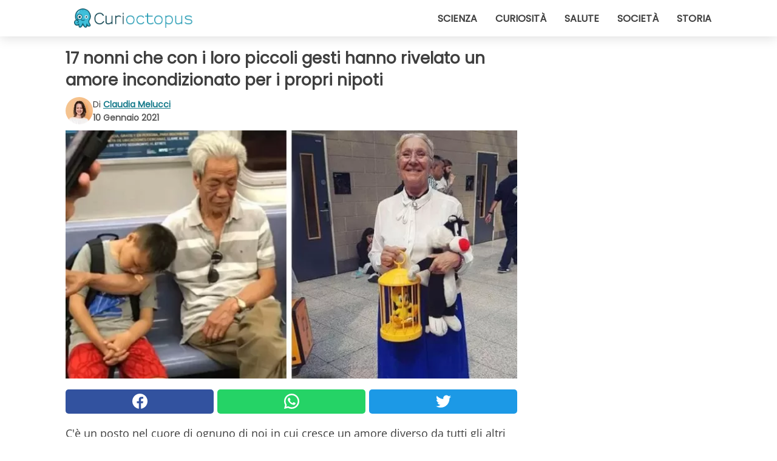

--- FILE ---
content_type: text/html; charset=utf-8
request_url: https://www.curioctopus.it/read/30938/17-nonni-che-con-i-loro-piccoli-gesti-hanno-rivelato-un-amore-incondizionato-per-i-propri-nipoti
body_size: 11419
content:
<!DOCTYPE html>
<html lang="it">
<head>
<meta http-equiv="Content-Type" content="text/html; charset=utf-8" />
<meta name="viewport" content="width=device-width, initial-scale=1.0">
<meta name="title" content="17 nonni che con i loro piccoli gesti hanno rivelato un amore incondizionato per i propri nipoti" />
<meta name="description" content="C'&egrave; un posto nel cuore di ognuno di noi in cui cresce un amore diverso da tutti gli altri che possiamo provare: &egrave; quello per i propri nonni, quelle persone che ci viziano, dandocela fin&#8230;" />
<meta property="og:description" content="C'&egrave; un posto nel cuore di ognuno di noi in cui cresce un amore diverso da tutti gli altri che possiamo provare: &egrave; quello per i propri nonni, quelle persone che ci viziano, dandocela fin&#8230;" />
<meta property="og:image" content="https://img.wtvideo.com/images/original/30938.jpg" />
<meta property="og:image:width" content="728" />
<meta property="og:image:height" content="400" />
<meta property="og:image:type" content="image/jpeg" />
<meta property="og:image:alt" content="17 nonni che con i loro piccoli gesti hanno rivelato un amore incondizionato per i propri nipoti" />
<meta name="twitter:card" content="summary_large_image" />
<meta name="twitter:title" content="17 nonni che con i loro piccoli gesti hanno rivelato un amore incondizionato per i propri nipoti" />
<meta name="twitter:description" content="C'&egrave; un posto nel cuore di ognuno di noi in cui cresce un amore diverso da tutti gli altri che possiamo provare: &egrave; quello per i propri nonni, quelle persone che ci viziano, dandocela fin&#8230;" />
<meta name="twitter:image" content="https://img.wtvideo.com/images/original/30938.jpg" />
<meta name="twitter:image:alt" content="17 nonni che con i loro piccoli gesti hanno rivelato un amore incondizionato per i propri nipoti" />
<meta property="og:type" content="article" />
<meta property="og:title" content="17 nonni che con i loro piccoli gesti hanno rivelato un amore incondizionato per i propri nipoti" />
<meta property="og:url" content="https://www.curioctopus.it/read/30938/17-nonni-che-con-i-loro-piccoli-gesti-hanno-rivelato-un-amore-incondizionato-per-i-propri-nipoti" />
<meta property="article:published_time" content="2021-01-10T11:00:00+00:00" />
<meta property="article:modified_time" content="2021-01-10T11:00:00+00:00" />
<meta property="article:publisher" content="https://www.facebook.com/pages/Curioctopusit/376570432542644" />
<meta property="article:author" content="Claudia Melucci" />
<link rel="canonical" href="https://www.curioctopus.it/read/30938/17-nonni-che-con-i-loro-piccoli-gesti-hanno-rivelato-un-amore-incondizionato-per-i-propri-nipoti" />
<link rel="alternate" hreflang="it" href="https://www.curioctopus.it/read/30938/17-nonni-che-con-i-loro-piccoli-gesti-hanno-rivelato-un-amore-incondizionato-per-i-propri-nipoti" />
<link rel="alternate" hreflang="nl" href="https://www.curioctopus.nl/read/30938/17-grootouders-die-met-hun-kleine-gebaren-een-onvoorwaardelijke-liefde-voor-hun-kleinkinderen-hebben-getoond" />
<link rel="alternate" hreflang="fr" href="https://www.curioctopus.fr/read/30938/17-grands-parents-qui-par-leurs-petits-gestes-ont-revele-un-amour-inconditionnel-pour-leurs-petits-enfants" />
<link rel="alternate" hreflang="de" href="https://www.curioctopus.de/read/30938/17-grosseltern-die-mit-ihren-kleinen-gesten-eine-bedingungslose-liebe-zu-ihren-enkelkindern-offenbart-haben" />
<link rel="alternate" hreflang="sv" href="https://www.curioctopus.se/read/30938/17-morforaldrar-som-med-sina-sma-gester-har-avslojat-en-ovillkorlig-karlek-till-sina-barnbarn" />
<title>17 nonni che con i loro piccoli gesti hanno rivelato un amore incondizionato per i propri nipoti - Curioctopus.it</title>
<meta name="theme-color" content="#14798a">
<link rel="preload" as="font" href="https://cdn1.wtvideo.com/fonts/Poppins-latin.ttf" crossorigin>
<link rel="preload" as="font" href="https://cdn1.wtvideo.com/fonts/OpenSans-latin.ttf" crossorigin>
<link rel="preload" href="https://cdn1.wtvideo.com/css/main_new.min.css?v=2.7.3" as="style">
<link rel="stylesheet" href="https://cdn1.wtvideo.com/css/main_new.min.css?v=2.7.3">
<link rel="image_src" href="https://img.wtvideo.com/images/logo_9-s.png" />
<link rel="alternate" type="application/rss+xml" title="Curioctopus RSS Feed" href="https://www.curioctopus.it/feed/" />
<link rel="icon" href="https://img.wtvideo.com/images/favicon_cu.ico" />
<meta property="og:site_name" content="Curioctopus.it" />
<meta property="og:locale" content="it" />
<meta name="robots" content="max-image-preview:large">
<link rel="preconnect" href="https://cmp.inmobi.com" crossorigin />
<script type="delay" async=true>
(function() {
var host = window.location.hostname;
var element = document.createElement('script');
var firstScript = document.getElementsByTagName('script')[0];
var url = 'https://cmp.inmobi.com'
.concat('/choice/', 'X6HC_NQYG1mgp', '/', host, '/choice.js?tag_version=V3');
var uspTries = 0;
var uspTriesLimit = 3;
element.async = true;
element.type = 'text/javascript';
element.src = url;
firstScript.parentNode.insertBefore(element, firstScript);
function makeStub() {
var TCF_LOCATOR_NAME = '__tcfapiLocator';
var queue = [];
var win = window;
var cmpFrame;
function addFrame() {
var doc = win.document;
var otherCMP = !!(win.frames[TCF_LOCATOR_NAME]);
if (!otherCMP) {
if (doc.body) {
var iframe = doc.createElement('iframe');
iframe.style.cssText = 'display:none';
iframe.name = TCF_LOCATOR_NAME;
doc.body.appendChild(iframe);
} else {
setTimeout(addFrame, 5);
}
}
return !otherCMP;
}
function tcfAPIHandler() {
var gdprApplies;
var args = arguments;
if (!args.length) {
return queue;
} else if (args[0] === 'setGdprApplies') {
if (
args.length > 3 &&
args[2] === 2 &&
typeof args[3] === 'boolean'
) {
gdprApplies = args[3];
if (typeof args[2] === 'function') {
args[2]('set', true);
}
}
} else if (args[0] === 'ping') {
var retr = {
gdprApplies: gdprApplies,
cmpLoaded: false,
cmpStatus: 'stub'
};
if (typeof args[2] === 'function') {
args[2](retr);
}
} else {
if(args[0] === 'init' && typeof args[3] === 'object') {
args[3] = Object.assign(args[3], { tag_version: 'V3' });
}
queue.push(args);
}
}
function postMessageEventHandler(event) {
var msgIsString = typeof event.data === 'string';
var json = {};
try {
if (msgIsString) {
json = JSON.parse(event.data);
} else {
json = event.data;
}
} catch (ignore) {}
var payload = json.__tcfapiCall;
if (payload) {
window.__tcfapi(
payload.command,
payload.version,
function(retValue, success) {
var returnMsg = {
__tcfapiReturn: {
returnValue: retValue,
success: success,
callId: payload.callId
}
};
if (msgIsString) {
returnMsg = JSON.stringify(returnMsg);
}
if (event && event.source && event.source.postMessage) {
event.source.postMessage(returnMsg, '*');
}
},
payload.parameter
);
}
}
while (win) {
try {
if (win.frames[TCF_LOCATOR_NAME]) {
cmpFrame = win;
break;
}
} catch (ignore) {}
if (win === window.top) {
break;
}
win = win.parent;
}
if (!cmpFrame) {
addFrame();
win.__tcfapi = tcfAPIHandler;
win.addEventListener('message', postMessageEventHandler, false);
}
};
makeStub();
var uspStubFunction = function() {
var arg = arguments;
if (typeof window.__uspapi !== uspStubFunction) {
setTimeout(function() {
if (typeof window.__uspapi !== 'undefined') {
window.__uspapi.apply(window.__uspapi, arg);
}
}, 500);
}
};
var checkIfUspIsReady = function() {
uspTries++;
if (window.__uspapi === uspStubFunction && uspTries < uspTriesLimit) {
console.warn('USP is not accessible');
} else {
clearInterval(uspInterval);
}
};
if (typeof window.__uspapi === 'undefined') {
window.__uspapi = uspStubFunction;
var uspInterval = setInterval(checkIfUspIsReady, 6000);
}
})();
</script>
<script async delay="https://www.googletagmanager.com/gtag/js?id=G-H6EJZ6MHBQ"></script>
<script type="delay">
window.dataLayer = window.dataLayer || [];
function gtag(){dataLayer.push(arguments);}
gtag('js', new Date());
gtag('config', 'G-H6EJZ6MHBQ');
gtag('event', 'Web page view', {
'event_category': 'Page View',
'event_label': window.location.pathname,
'event_value': 1
});
</script>
<script delay="https://cdn.onesignal.com/sdks/OneSignalSDK.js" defer></script>
<script type="delay">
window.OneSignal = window.OneSignal || [];
OneSignal.push(function() {
OneSignal.init({
appId: "eefba8fe-195b-4acf-a89e-b29b11bb7818",
});
});
</script>
<script type="application/ld+json">
{"@context":"https://schema.org","@type":"NewsArticle","inLanguage":"it_IT","headline":"17 nonni che con i loro piccoli gesti hanno rivelato un amore incondizionato per i propri nipoti","keywords":["Divertenti","Famiglia","Amore"],"description":"C'&egrave; un posto nel cuore di ognuno di noi in cui cresce un amore diverso da tutti gli altri che possiamo provare: &egrave; quello per i propri nonni, quelle persone che ci viziano, dandocela fin troppe volte vinta, ma allo stesso tempo ci tramandano principi e insegnamenti di vita che nessun altro potrebbe trasmetterci. Un'impresa che non riuscirebbe a nessun altro cos&igrave; bene. &Egrave; anche vero che spesso i nonni, cresciuti in tempi in cui rigore e rispetto delle regole avevano la priorit&agrave; sulle emozioni, non dicono quanto bene vogliono ai nipoti: ma i gesti che fanno per loro lo urlano a gran voce! Ecco alcune delle azioni pi&ugrave; tenere e divertenti che alcuni non hanno fatto per i propri amati nipoti.&nbsp;","articleBody":"1. Il nonno si \u00e8 fatto tatuare sulla testa l'impianto cocleare, cos\u00ec da supportare il nipote. 2. Il nonno non ha mai criticato il nipote per giocare ai videogiochi, e alla fine se n'\u00e8 innamorato anche lui. 3. I nonni ce l'hanno messa tutta per capire come funzionasse la videochiamata, e alla fine ci sono riusciti: tutto per vedere il nipote! 4. La nonna ha decorato con disegni fatti a mano i singoli regali di Natale per i nipoti. 5. La nonna ha scelto di mangiare fuori in una sera di freddo e vento pur di condividere la vigilia di Natale con il nipote in tempi di Covid. 6. I nipoti a quattro zampe non sono esclusi: la nonna ha cucito un vestito caldo per questo bassotto. 7. La nonna si \u00e8 prestata ad un cosplay: si \u00e8 travestita da nonna di Titti e Silvestro! \u00c8 praticamente identica. 8. La bambina ha disegnato a scuola un maglione natalizio e la nonna gliene ha creato unico identico con i ferri. 9. Il nonno dell'anno ha convertito la sua utilitaria in una bat-mobile, per la felicit\u00e0 del nipote appassionato di Batman. 10. Questo nonno ha preso seriamente l'invito a un matrimonio in stile medievale! 11. Durante gli studi universitari della nipote, la nonna ha inviato ogni anno un pacco contenente &quot;pillole per lo studio&quot;, ovvero snack e dolcetti gustosi. 12. Questo nonno ha mantenuto una posizione non troppo comoda per tutto il tragitto, affinch\u00e9 il nipotino potesse riposare. 13. Un nonno che vuole provare con te le montagne russe e si diverte anche: non c'\u00e8 niente altro da aggiungere! 14. Questa nonna ha ricevuto un disegno dalla nipote e si \u00e8 messa subito al lavoro per portare il disegno nella realt\u00e0. 15. Anche a questa nonna che tiene la testa al nipote in auto si merita un applauso. 16. Solo poche persone hanno la fortuna di avere una nonna che esaudisce il tuo desiderio: una torta a forma di hamburger! 17. Una nonna russa riscalda le orecchie del nipote durante il giuramento militare. I nonni fanno per noi cose che nessun altro farebbe, senza neanche fare una richiesta esplicita: sembrano capirci senza troppe parole e spesso sono solo i loro sguardi a darci la forza per superare le prove della vita. Che poteri hanno? Nessuno, amano semplicemente i propri nipoti in maniera incondizionata.&nbsp;","url":"https://www.curioctopus.it/read/30938/17-nonni-che-con-i-loro-piccoli-gesti-hanno-rivelato-un-amore-incondizionato-per-i-propri-nipoti","datePublished":"2021-01-10T11:00:00+00:00","dateModified":"2021-01-10T11:00:00+00:00","mainEntityOfPage":{"@type":"WebPage","@id":"https://www.curioctopus.it/read/30938/17-nonni-che-con-i-loro-piccoli-gesti-hanno-rivelato-un-amore-incondizionato-per-i-propri-nipoti"},"image":{"@type":"ImageObject","url":"https://img.wtvideo.com/images/original/30938.jpg","name":"17 nonni che con i loro piccoli gesti hanno rivelato un amore incondizionato per i propri nipoti","caption":"17 nonni che con i loro piccoli gesti hanno rivelato un amore incondizionato per i propri nipoti","author":{"@type":"Person","name":"Claudia Melucci"},"width":"728","height":"400"},"author":{"@type":"Person","@id":"https://www.curioctopus.it/author/claudia-melucci","name":"Claudia Melucci","url":"https://www.curioctopus.it/author/claudia-melucci"},"publisher":{"@type":"NewsMediaOrganization ","name":"Curioctopus","url":"https://www.curioctopus.it","logo":{"@type":"ImageObject","url":"https://img.wtvideo.com/images/logo_9-s.png"},"sameAs":["https://www.facebook.com/pages/Curioctopusit/376570432542644"],"correctionsPolicy":"https://www.curioctopus.it/correction-policy","verificationFactCheckingPolicy":"https://www.curioctopus.it/fact-check-policy","publishingPrinciples":"https://www.curioctopus.it/editorial","ownershipFundingInfo":"https://www.curioctopus.it/ownership"}} </script>
<script type="application/ld+json">
[{"@context":"https://schema.org","@type":"BreadcrumbList","itemListElement":[{"@type":"ListItem","position":1,"name":"HOME","item":"https://www.curioctopus.it"},{"@type":"ListItem","position":2,"name":"Divertenti","item":"https://www.curioctopus.it/categoria/divertenti"},{"@type":"ListItem","position":3,"name":"17 nonni che con i loro piccoli gesti hanno rivelato un amore incondizionato per i propri nipoti"}]},{"@context":"https://schema.org","@type":"BreadcrumbList","itemListElement":[{"@type":"ListItem","position":1,"name":"HOME","item":"https://www.curioctopus.it"},{"@type":"ListItem","position":2,"name":"Famiglia","item":"https://www.curioctopus.it/categoria/famiglia"},{"@type":"ListItem","position":3,"name":"17 nonni che con i loro piccoli gesti hanno rivelato un amore incondizionato per i propri nipoti"}]},{"@context":"https://schema.org","@type":"BreadcrumbList","itemListElement":[{"@type":"ListItem","position":1,"name":"HOME","item":"https://www.curioctopus.it"},{"@type":"ListItem","position":2,"name":"Amore","item":"https://www.curioctopus.it/categoria/amore"},{"@type":"ListItem","position":3,"name":"17 nonni che con i loro piccoli gesti hanno rivelato un amore incondizionato per i propri nipoti"}]}] </script>
</head>
<body class="theme-curio">
<div id="scroll-progress-bar"></div>
<script>
function runScripts(){for(var e=document.querySelectorAll("script"),t=0;t<e.length;t++){var r=e[t];if("delay"==r.getAttribute("type"))try{var a=document.createElement("script");a.type="text/javascript",a.text=r.text,document.head.appendChild(a),r.parentNode&&r.parentNode.removeChild(r)}catch(n){console.error(n)}else if(r.hasAttribute("delay"))try{r.src=r.getAttribute("delay")}catch(i){console.error(i)}}for(var c=document.querySelectorAll("iframe[delay]"),t=0;t<c.length;t++)try{var o=c[t];o.src=o.getAttribute("delay")}catch(l){console.error(l)}}document.addEventListener("DOMContentLoaded",function(){if(window.setTimeout){var e=["click","keydown","scroll"],t=setTimeout(runScripts,3500);function r(){runScripts(),clearTimeout(t);for(var a=0;a<e.length;a++){var n=e[a];window.removeEventListener(n,r,{passive:!0})}}for(var a=0;a<e.length;a++){var n=e[a];window.addEventListener(n,r,{passive:!0})}}else runScripts()});
</script>
<script>
function displayMenu(){document.getElementById("menu-aside").classList.toggle("show"),document.getElementById("menu-aside-toggler").classList.toggle("show")}
</script>
<nav>
<div class="column-layout pad">
<div class="content">
<button id="menu-aside-toggler" class="" onclick="displayMenu()" aria-label="Toggle categories menu">
<svg data-toggle="close" tabindex="-1" width="20" height="17" viewBox="0 0 20 17" fill="none" xmlns="http://www.w3.org/2000/svg">
<svg width="20" height="17" viewBox="0 0 20 17" fill="none" xmlns="http://www.w3.org/2000/svg">
<path d="M18.4673 2.90325C19.1701 2.2395 19.1701 1.16156 18.4673 0.497813C17.7645 -0.165938 16.6231 -0.165938 15.9203 0.497813L10 6.09456L4.07403 0.503123C3.37123 -0.160628 2.22989 -0.160628 1.5271 0.503123C0.824301 1.16687 0.824301 2.24481 1.5271 2.90856L7.45307 8.5L1.53272 14.0967C0.829923 14.7605 0.829923 15.8384 1.53272 16.5022C2.23551 17.1659 3.37685 17.1659 4.07965 16.5022L10 10.9054L15.926 16.4969C16.6288 17.1606 17.7701 17.1606 18.4729 16.4969C19.1757 15.8331 19.1757 14.7552 18.4729 14.0914L12.5469 8.5L18.4673 2.90325Z" fill="#3F3F3F"/>
</svg>
</svg>
<svg data-toggle="open" width="20" height="17" viewBox="0 0 20 17" fill="none" xmlns="http://www.w3.org/2000/svg">
<rect width="20" height="3" fill="#3F3F3F"/>
<rect y="7" width="20" height="3" fill="#3F3F3F"/>
<rect y="14" width="20" height="3" fill="#3F3F3F"/>
</svg>
</button>
<div id="menu-aside" class="categories-mobile">
<ul>
<li class="">
<a href="/section/scienza">Scienza</a>
</li>
<li class="">
<a href="/section/curiosita">Curiosità</a>
</li>
<li class="">
<a href="/section/salute">Salute</a>
</li>
<li class="">
<a href="/section/societa">Società</a>
</li>
<li class="">
<a href="/section/storia">Storia</a>
</li>
</ul>
</div>
<a class="logo-img" href="/">
<img width="194" height="32" src="https://img.wtvideo.com/images/logo_9-s.png" alt="logo">
</a>
<ul class="categories">
<li class="cat">
<a href="/section/scienza">Scienza</a>
</li>
<li class="cat">
<a href="/section/curiosita">Curiosità</a>
</li>
<li class="cat">
<a href="/section/salute">Salute</a>
</li>
<li class="cat">
<a href="/section/societa">Società</a>
</li>
<li class="cat">
<a href="/section/storia">Storia</a>
</li>
</ul>
</div>
</div>
</nav>
<main>
<div class="column-layout">
<div class="content">
<div class="left-column">
<div id="articles-wrapper">
<article data-idx="-1">
<h1 class="main-title">17 nonni che con i loro piccoli gesti hanno rivelato un amore incondizionato per i propri nipoti</h1>
<div class="info">
<img class="author-img" src="https://img.wtvideo.com/images/authors/45829_75x75.jpg" alt="Claudia Melucci image" width="75" height="75">
<div class="author">
<span class="from">di</span>&#160;<a class="author-name" href="/author/claudia-melucci">Claudia Melucci</a>
<div style="display: flex; flex-wrap: wrap; flex-direction: column;">
<p class="date">10 Gennaio 2021</p>
</div>
</div>
</div>
<div class="img-wrapper">
<img src="https://img.wtvideo.com/images/original/30938.jpg" alt="17 nonni che con i loro piccoli gesti hanno rivelato un amore incondizionato per i propri nipoti" width="728" height="400">
</div>
<div>
<div class="social-share-container top">
<a 
class="social-share facebook"
href="https://www.facebook.com/sharer/sharer.php?u=https://www.curioctopus.it/read/30938/17-nonni-che-con-i-loro-piccoli-gesti-hanno-rivelato-un-amore-incondizionato-per-i-propri-nipoti"
target="_blank"
rel="noopener"
>
<svg viewBox="0 0 24 24" fill="none" xmlns="http://www.w3.org/2000/svg"><title>Share us on Facebook</title><g clip-path="url(#clip0_276_3019)"><path d="M12 0C5.373 0 0 5.373 0 12C0 18.016 4.432 22.984 10.206 23.852V15.18H7.237V12.026H10.206V9.927C10.206 6.452 11.899 4.927 14.787 4.927C16.17 4.927 16.902 5.03 17.248 5.076V7.829H15.278C14.052 7.829 13.624 8.992 13.624 10.302V12.026H17.217L16.73 15.18H13.624V23.877C19.481 23.083 24 18.075 24 12C24 5.373 18.627 0 12 0Z" fill="white"/></g><defs><clipPath id="clip0_276_3019"><rect width="24" height="24" fill="white"/></clipPath></defs></svg>
<span>Condividi su Facebook</span>
</a>
<a
class="social-share whatsapp"
href="https://api.whatsapp.com/send?text=https://www.curioctopus.it/read/30938/17-nonni-che-con-i-loro-piccoli-gesti-hanno-rivelato-un-amore-incondizionato-per-i-propri-nipoti"
target="_blank"
rel="noopener"
>
<svg viewBox="0 0 20 20" fill="none" xmlns="http://www.w3.org/2000/svg"><title>Share us on WhatsApp</title><path d="M10.0117 0C4.50572 0 0.0234844 4.47837 0.0214844 9.98438C0.0204844 11.7444 0.481469 13.4626 1.35547 14.9766L0 20L5.23242 18.7637C6.69142 19.5597 8.33386 19.9775 10.0059 19.9785H10.0098C15.5148 19.9785 19.995 15.4991 19.998 9.99414C20 7.32514 18.9622 4.81573 17.0762 2.92773C15.1902 1.04073 12.6837 0.001 10.0117 0ZM10.0098 2C12.1458 2.001 14.1531 2.8338 15.6621 4.3418C17.1711 5.8518 18 7.85819 17.998 9.99219C17.996 14.3962 14.4138 17.9785 10.0078 17.9785C8.67481 17.9775 7.35441 17.6428 6.19141 17.0078L5.51758 16.6406L4.77344 16.8164L2.80469 17.2812L3.28516 15.4961L3.50195 14.6953L3.08789 13.9766C2.38989 12.7686 2.02048 11.3874 2.02148 9.98438C2.02348 5.58238 5.60677 2 10.0098 2ZM6.47656 5.375C6.30956 5.375 6.03955 5.4375 5.81055 5.6875C5.58155 5.9365 4.93555 6.53958 4.93555 7.76758C4.93555 8.99558 5.83008 10.1826 5.95508 10.3496C6.07908 10.5156 7.68175 13.1152 10.2188 14.1152C12.3268 14.9462 12.7549 14.7822 13.2129 14.7402C13.6709 14.6992 14.6904 14.1377 14.8984 13.5547C15.1064 12.9717 15.1069 12.4702 15.0449 12.3672C14.9829 12.2632 14.8164 12.2012 14.5664 12.0762C14.3174 11.9512 13.0903 11.3486 12.8613 11.2656C12.6323 11.1826 12.4648 11.1406 12.2988 11.3906C12.1328 11.6406 11.6558 12.2012 11.5098 12.3672C11.3638 12.5342 11.2188 12.5566 10.9688 12.4316C10.7188 12.3056 9.91494 12.0414 8.96094 11.1914C8.21894 10.5304 7.71827 9.71484 7.57227 9.46484C7.42727 9.21584 7.55859 9.07908 7.68359 8.95508C7.79559 8.84308 7.93164 8.66358 8.05664 8.51758C8.18064 8.37158 8.22364 8.26756 8.30664 8.10156C8.38964 7.93556 8.34716 7.78906 8.28516 7.66406C8.22316 7.53906 7.73763 6.3065 7.51562 5.8125C7.32862 5.3975 7.13113 5.38786 6.95312 5.38086C6.80813 5.37486 6.64256 5.375 6.47656 5.375Z" fill="white"/></svg>
</a>
<a
class="social-share twitter"
href="https://twitter.com/share?url=https://www.curioctopus.it/read/30938/17-nonni-che-con-i-loro-piccoli-gesti-hanno-rivelato-un-amore-incondizionato-per-i-propri-nipoti"
target="_blank"
rel="noopener"
>
<svg width="50" height="50" viewBox="0 0 24 24" fill="none" xmlns="http://www.w3.org/2000/svg"><title>Find us on Twitter</title><path d="M24 4.30078C23.1016 4.69922 22.1992 5 21.1992 5.10156C22.1992 4.5 23 3.5 23.3984 2.39844C22.3984 3 21.3984 3.39844 20.3008 3.60156C19.3008 2.60156 18 2 16.6016 2C13.8984 2 11.6992 4.19922 11.6992 6.89844C11.6992 7.30078 11.6992 7.69922 11.8008 8C7.69922 7.80078 4.10156 5.89844 1.69922 2.89844C1.19922 3.60156 1 4.5 1 5.39844C1 7.10156 1.89844 8.60156 3.19922 9.5C2.39844 9.39844 1.60156 9.19922 1 8.89844C1 8.89844 1 8.89844 1 9C1 11.3984 2.69922 13.3984 4.89844 13.8008C4.5 13.8984 4.10156 14 3.60156 14C3.30078 14 3 14 2.69922 13.8984C3.30078 15.8984 5.10156 17.3008 7.30078 17.3008C5.60156 18.6016 3.5 19.3984 1.19922 19.3984C0.800781 19.3984 0.398438 19.3984 0 19.3008C2.19922 20.6992 4.80078 21.5 7.5 21.5C16.6016 21.5 21.5 14 21.5 7.5C21.5 7.30078 21.5 7.10156 21.5 6.89844C22.5 6.19922 23.3008 5.30078 24 4.30078Z" fill="white"/></svg>
</a>
</div>
</div>
<p><p>C'&egrave; un posto nel cuore di ognuno di noi in cui cresce un amore diverso da tutti gli altri che possiamo provare: &egrave; <strong>quello per i propri nonni</strong>, quelle persone che <strong>ci viziano</strong>, dandocela fin troppe volte vinta, ma allo stesso tempo<strong> ci tramandano principi e insegnamenti di vita</strong> che nessun altro potrebbe trasmetterci. Un'impresa che non riuscirebbe a nessun altro cos&igrave; bene. &Egrave; anche vero che spesso i nonni, cresciuti in tempi in cui rigore e rispetto delle regole avevano la priorit&agrave; sulle emozioni, <strong>non dicono quanto bene vogliono ai nipoti</strong>: ma i gesti che fanno per loro lo urlano a gran voce!</p>
<p>Ecco alcune delle<strong> azioni pi&ugrave; tenere e divertenti</strong> che alcuni non hanno fatto per i propri amati nipoti.&nbsp;</p></p> <h2>1. Il nonno si è fatto tatuare sulla testa l'impianto cocleare, così da supportare il nipote. </h2>
<div class="img-wrapper">
<img loading="lazy" src="https://img.wtvideo.com/images/article/list/30938_1.jpg" alt="1. Il nonno si è fatto tatuare sulla testa l&#039;impianto cocleare, così da supportare il nipote." width="720" height="610" />
</div>
<p class="img-credit">
<small>
<span><a href="https://www.reddit.com/r/aww/comments/k075u3/this_grandpa_got_cochlear_implant_tattoo_to_match/" target="_blank" rel="nofollow noopener">made_in_GEORGIA/Reddit</a></span>
</small>
</p>
<h2>2. Il nonno non ha mai criticato il nipote per giocare ai videogiochi, e alla fine se n'è innamorato anche lui. </h2>
<div class="img-wrapper">
<img loading="lazy" src="https://img.wtvideo.com/images/article/list/30938_2.jpg" alt="2. Il nonno non ha mai criticato il nipote per giocare ai videogiochi, e alla fine se n&#039;è innamorato anche lui." width="640" height="853" />
</div>
<p class="img-credit">
<small>
<span><a href="https://www.reddit.com/r/gaming/comments/jrce38/57_years_between_us_my_grandpas_first_console/" target="_blank" rel="nofollow noopener">AppleWasMyIdea/Reddit</a></span>
</small>
</p>
<h2>3. I nonni ce l'hanno messa tutta per capire come funzionasse la videochiamata, e alla fine ci sono riusciti: tutto per vedere il nipote!</h2>
<div class="img-wrapper">
<img loading="lazy" src="https://img.wtvideo.com/images/article/list/30938_3.jpg" alt="3. I nonni ce l&#039;hanno messa tutta per capire come funzionasse la videochiamata, e alla fine ci sono riusciti: tutto per vedere il nipote!" width="960" height="639" />
</div>
<p class="img-credit">
<small>
<span><a href="https://www.reddit.com/r/MadeMeSmile/comments/k9k3ru/after_not_seeing_my_grandparents_for_months_they/" target="_blank" rel="nofollow noopener">bogar13/reddit</a></span>
</small>
</p>
<h2>4. La nonna ha decorato con disegni fatti a mano i singoli regali di Natale per i nipoti. </h2>
<div class="img-wrapper">
<img loading="lazy" src="https://img.wtvideo.com/images/article/list/30938_4.jpg" alt="4. La nonna ha decorato con disegni fatti a mano i singoli regali di Natale per i nipoti." width="640" height="853" />
</div>
<p class="img-credit">
<small>
<span><a href="https://www.reddit.com/r/MadeMeSmile/comments/kjhh76/my_grandma_hand_drew_all_her_wrapping_paper/" target="_blank" rel="nofollow noopener">Hammar_Morty/Reddit</a></span>
</small>
</p>
<h2>5. La nonna ha scelto di mangiare fuori in una sera di freddo e vento pur di condividere la vigilia di Natale con il nipote in tempi di Covid. </h2>
<div class="img-wrapper">
<img loading="lazy" src="https://img.wtvideo.com/images/article/list/30938_5.jpg" alt="5. La nonna ha scelto di mangiare fuori in una sera di freddo e vento pur di condividere la vigilia di Natale con il nipote in tempi di Covid." width="640" height="853" />
</div>
<p class="img-credit">
<small>
<span><a href="https://www.reddit.com/r/nextfuckinglevel/comments/kjupb1/my_grandma_who_is_a_medical_worker_just_stood/" target="_blank" rel="nofollow noopener">jzstarburzt/reddit</a></span>
</small>
</p>
<h2>6. I nipoti a quattro zampe non sono esclusi: la nonna ha cucito un vestito caldo per questo bassotto. </h2>
<div class="img-wrapper">
<img loading="lazy" src="https://img.wtvideo.com/images/article/list/30938_6.jpg" alt="6. I nipoti a quattro zampe non sono esclusi: la nonna ha cucito un vestito caldo per questo bassotto." width="960" height="959" />
</div>
<p class="img-credit">
<small>
<span><a href="https://www.reddit.com/r/aww/comments/jtipfu/herbie_wearing_his_new_jumper_his_granny_knitted/" target="_blank" rel="nofollow noopener">Craigsandrew/Reddit</a></span>
</small>
</p>
<h2>7. La nonna si è prestata ad un cosplay: si è travestita da nonna di Titti e Silvestro! È praticamente identica. </h2>
<div class="img-wrapper">
<img loading="lazy" src="https://img.wtvideo.com/images/article/list/30938_7.jpg" alt="7. La nonna si è prestata ad un cosplay: si è travestita da nonna di Titti e Silvestro! È praticamente identica." width="550" height="687" />
</div>
<p class="img-credit">
<small>
<span><a href="https://www.reddit.com/r/pics/comments/k9cels/granny/" target="_blank" rel="nofollow noopener">bartarton/Reddit</a></span>
</small>
</p>
<h2>8. La bambina ha disegnato a scuola un maglione natalizio e la nonna gliene ha creato unico identico con i ferri. </h2>
<div class="img-wrapper">
<img loading="lazy" src="https://img.wtvideo.com/images/article/list/30938_8.jpg" alt="8. La bambina ha disegnato a scuola un maglione natalizio e la nonna gliene ha creato unico identico con i ferri." width="960" height="960" />
</div>
<p class="img-credit">
<small>
<span><a href="https://www.reddit.com/r/MadeMeSmile/comments/kl11j5/this_pup_designed_a_jumper_in_school_and_her/" target="_blank" rel="nofollow noopener">Gregos81/Reddit</a></span>
</small>
</p>
<h2>9. Il nonno dell'anno ha convertito la sua utilitaria in una bat-mobile, per la felicità del nipote appassionato di Batman. </h2>
<div class="img-wrapper">
<img loading="lazy" src="https://img.wtvideo.com/images/article/list/30938_9.jpg" alt="9. Il nonno dell&#039;anno ha convertito la sua utilitaria in una bat-mobile, per la felicità del nipote appassionato di Batman." width="623" height="395" />
</div>
<p class="img-credit">
<small>
<span><a href="https://imgur.com/gallery/gsxiXNt" target="_blank" rel="nofollow noopener"> petejanes/imgur</a></span>
</small>
</p>
<h2>10. Questo nonno ha preso seriamente l'invito a un matrimonio in stile medievale! </h2>
<div class="img-wrapper">
<img loading="lazy" src="https://img.wtvideo.com/images/article/list/30938_10.jpg" alt="10. Questo nonno ha preso seriamente l&#039;invito a un matrimonio in stile medievale!" width="860" height="960" />
</div>
<p class="img-credit">
<small>
<span><a href="https://imgur.com/gallery/mC6PSch" target="_blank" rel="nofollow noopener">imgur</a></span>
</small>
</p>
<h2>11. Durante gli studi universitari della nipote, la nonna ha inviato ogni anno un pacco contenente "pillole per lo studio", ovvero snack e dolcetti gustosi. </h2>
<div class="media-wrapper no-quote embed " align="center" style="">
<blockquote class="twitter-tweet"><p lang="en" dir="ltr">During the cold, dark days of the end of term and final papers, my <a href="https://twitter.com/hashtag/grandma?src=hash&ref_src=twsrc%5Etfw">#grandma</a> acts as a beacon of light. Every year she sends me a care package with "study pills" to help me push through to Christmas 🥰<a href="https://twitter.com/hashtag/phdlife?src=hash&ref_src=twsrc%5Etfw">#phdlife</a> <a href="https://twitter.com/hashtag/phdchat?src=hash&ref_src=twsrc%5Etfw">#phdchat</a> <a href="https://twitter.com/PhDVoice?ref_src=twsrc%5Etfw">@PhDVoice</a> <a href="https://twitter.com/hashtag/wholesome?src=hash&ref_src=twsrc%5Etfw">#wholesome</a> <a href="https://twitter.com/hashtag/almostthere?src=hash&ref_src=twsrc%5Etfw">#almostthere</a> <a href="https://twitter.com/hashtag/AcademicMentalHealth?src=hash&ref_src=twsrc%5Etfw">#AcademicMentalHealth</a> <a href="https://t.co/IrGR5v6G8h">pic.twitter.com/IrGR5v6G8h</a></p>— Tara Kuhn (@TaraKuhn5) <a href="https://twitter.com/TaraKuhn5/status/1337120832615710722?ref_src=twsrc%5Etfw">December 10, 2020</a></blockquote> <script async delay="https://platform.twitter.com/widgets.js" charset="utf-8"></script> </div>
<h2>12. Questo nonno ha mantenuto una posizione non troppo comoda per tutto il tragitto, affinché il nipotino potesse riposare. </h2>
<div class="img-wrapper">
<img loading="lazy" src="https://img.wtvideo.com/images/article/list/30938_12.jpg" alt="12. Questo nonno ha mantenuto una posizione non troppo comoda per tutto il tragitto, affinché il nipotino potesse riposare." width="960" height="880" />
</div>
<p class="img-credit">
<small>
<span><a href="https://www.reddit.com/r/pics/comments/6rin24/babysitting_level_master/" target="_blank" rel="nofollow noopener">The_Kebab_Guy/Reddit</a></span>
</small>
</p>
<h2>13. Un nonno che vuole provare con te le montagne russe e si diverte anche: non c'è niente altro da aggiungere! </h2>
<div class="img-wrapper">
<img loading="lazy" src="https://img.wtvideo.com/images/article/list/30938_13.jpg" alt="13. Un nonno che vuole provare con te le montagne russe e si diverte anche: non c&#039;è niente altro da aggiungere!" width="750" height="781" />
</div>
<p class="img-credit">
<small>
<span><a href="https://www.reddit.com/r/pics/comments/9pnjtf/my_74_year_old_grandpa_with_copd_and_i_on_a/" target="_blank" rel="nofollow noopener">majahelenelarsen/Reddit</a></span>
</small>
</p>
<h2>14. Questa nonna ha ricevuto un disegno dalla nipote e si è messa subito al lavoro per portare il disegno nella realtà. </h2>
<div class="img-wrapper">
<img loading="lazy" src="https://img.wtvideo.com/images/article/list/30938_14.jpg" alt="14. Questa nonna ha ricevuto un disegno dalla nipote e si è messa subito al lavoro per portare il disegno nella realtà." width="320" height="324" />
</div>
<p class="img-credit">
<small>
<span><a href="https://imgur.com/gallery/Zt0m0" target="_blank" rel="nofollow noopener">imgur</a></span>
</small>
</p>
<h2>15. Anche a questa nonna che tiene la testa al nipote in auto si merita un applauso. </h2>
<div class="img-wrapper">
<img loading="lazy" src="https://img.wtvideo.com/images/article/list/30938_15.jpg" alt="15. Anche a questa nonna che tiene la testa al nipote in auto si merita un applauso." width="960" height="716" />
</div>
<p class="img-credit">
<small>
<span><a href="https://www.reddit.com/r/pics/comments/2aeioh/my_mom_is_the_best_grandmother_ever/" target="_blank" rel="nofollow noopener">toyvano/Reddit</a></span>
</small>
</p>
<h2>16. Solo poche persone hanno la fortuna di avere una nonna che esaudisce il tuo desiderio: una torta a forma di hamburger! </h2>
<div class="img-wrapper">
<img loading="lazy" src="https://img.wtvideo.com/images/article/list/30938_16.jpg" alt="16. Solo poche persone hanno la fortuna di avere una nonna che esaudisce il tuo desiderio: una torta a forma di hamburger!" width="640" height="622" />
</div>
<p class="img-credit">
<small>
<span><a href="https://www.reddit.com/r/Baking/comments/k25wga/cheeseburger_cake_i_made_for_my_grandson/" target="_blank" rel="nofollow noopener">No-Mathematician1673/Reddit</a></span>
</small>
</p>
<h2>17. Una nonna russa riscalda le orecchie del nipote durante il giuramento militare. </h2>
<div class="img-wrapper">
<img loading="lazy" src="https://img.wtvideo.com/images/article/list/30938_17.jpg" alt="17. Una nonna russa riscalda le orecchie del nipote durante il giuramento militare." width="604" height="398" />
</div>
<p class="img-credit">
<small>
<span><a href="https://www.reddit.com/r/dragonutopia/comments/kpmzl0/a_grandmother_warms_the_ears_of_her_grandson/" target="_blank" rel="nofollow noopener">myrmekochoria/Reddit</a></span>
</small>
</p>
<p>I nonni fanno per noi cose che nessun altro farebbe, senza neanche fare una richiesta esplicita: sembrano capirci senza troppe parole e spesso sono solo i loro sguardi a darci la forza per superare le prove della vita. Che poteri hanno? Nessuno, amano semplicemente i propri nipoti in maniera incondizionata.&nbsp;</p> 
<div class="tag-labels">
<a class="tag-label" href="/categoria/divertenti"># Divertenti</a>
<a class="tag-label" href="/categoria/famiglia"># Famiglia</a>
<a class="tag-label" href="/categoria/amore"># Amore</a>
</div>
<div>
<div class="social-share-container bottom">
<a 
class="social-share facebook"
href="https://www.facebook.com/sharer/sharer.php?u=https://www.curioctopus.it/read/30938/17-nonni-che-con-i-loro-piccoli-gesti-hanno-rivelato-un-amore-incondizionato-per-i-propri-nipoti"
target="_blank"
rel="noopener"
>
<svg viewBox="0 0 24 24" fill="none" xmlns="http://www.w3.org/2000/svg"><title>Share us on Facebook</title><g clip-path="url(#clip0_276_3019)"><path d="M12 0C5.373 0 0 5.373 0 12C0 18.016 4.432 22.984 10.206 23.852V15.18H7.237V12.026H10.206V9.927C10.206 6.452 11.899 4.927 14.787 4.927C16.17 4.927 16.902 5.03 17.248 5.076V7.829H15.278C14.052 7.829 13.624 8.992 13.624 10.302V12.026H17.217L16.73 15.18H13.624V23.877C19.481 23.083 24 18.075 24 12C24 5.373 18.627 0 12 0Z" fill="white"/></g><defs><clipPath id="clip0_276_3019"><rect width="24" height="24" fill="white"/></clipPath></defs></svg>
<span>Condividi su Facebook</span>
</a>
<a
class="social-share whatsapp"
href="https://api.whatsapp.com/send?text=https://www.curioctopus.it/read/30938/17-nonni-che-con-i-loro-piccoli-gesti-hanno-rivelato-un-amore-incondizionato-per-i-propri-nipoti"
target="_blank"
rel="noopener"
>
<svg viewBox="0 0 20 20" fill="none" xmlns="http://www.w3.org/2000/svg"><title>Share us on WhatsApp</title><path d="M10.0117 0C4.50572 0 0.0234844 4.47837 0.0214844 9.98438C0.0204844 11.7444 0.481469 13.4626 1.35547 14.9766L0 20L5.23242 18.7637C6.69142 19.5597 8.33386 19.9775 10.0059 19.9785H10.0098C15.5148 19.9785 19.995 15.4991 19.998 9.99414C20 7.32514 18.9622 4.81573 17.0762 2.92773C15.1902 1.04073 12.6837 0.001 10.0117 0ZM10.0098 2C12.1458 2.001 14.1531 2.8338 15.6621 4.3418C17.1711 5.8518 18 7.85819 17.998 9.99219C17.996 14.3962 14.4138 17.9785 10.0078 17.9785C8.67481 17.9775 7.35441 17.6428 6.19141 17.0078L5.51758 16.6406L4.77344 16.8164L2.80469 17.2812L3.28516 15.4961L3.50195 14.6953L3.08789 13.9766C2.38989 12.7686 2.02048 11.3874 2.02148 9.98438C2.02348 5.58238 5.60677 2 10.0098 2ZM6.47656 5.375C6.30956 5.375 6.03955 5.4375 5.81055 5.6875C5.58155 5.9365 4.93555 6.53958 4.93555 7.76758C4.93555 8.99558 5.83008 10.1826 5.95508 10.3496C6.07908 10.5156 7.68175 13.1152 10.2188 14.1152C12.3268 14.9462 12.7549 14.7822 13.2129 14.7402C13.6709 14.6992 14.6904 14.1377 14.8984 13.5547C15.1064 12.9717 15.1069 12.4702 15.0449 12.3672C14.9829 12.2632 14.8164 12.2012 14.5664 12.0762C14.3174 11.9512 13.0903 11.3486 12.8613 11.2656C12.6323 11.1826 12.4648 11.1406 12.2988 11.3906C12.1328 11.6406 11.6558 12.2012 11.5098 12.3672C11.3638 12.5342 11.2188 12.5566 10.9688 12.4316C10.7188 12.3056 9.91494 12.0414 8.96094 11.1914C8.21894 10.5304 7.71827 9.71484 7.57227 9.46484C7.42727 9.21584 7.55859 9.07908 7.68359 8.95508C7.79559 8.84308 7.93164 8.66358 8.05664 8.51758C8.18064 8.37158 8.22364 8.26756 8.30664 8.10156C8.38964 7.93556 8.34716 7.78906 8.28516 7.66406C8.22316 7.53906 7.73763 6.3065 7.51562 5.8125C7.32862 5.3975 7.13113 5.38786 6.95312 5.38086C6.80813 5.37486 6.64256 5.375 6.47656 5.375Z" fill="white"/></svg>
</a>
<a
class="social-share twitter"
href="https://twitter.com/share?url=https://www.curioctopus.it/read/30938/17-nonni-che-con-i-loro-piccoli-gesti-hanno-rivelato-un-amore-incondizionato-per-i-propri-nipoti"
target="_blank"
rel="noopener"
>
<svg width="50" height="50" viewBox="0 0 24 24" fill="none" xmlns="http://www.w3.org/2000/svg"><title>Find us on Twitter</title><path d="M24 4.30078C23.1016 4.69922 22.1992 5 21.1992 5.10156C22.1992 4.5 23 3.5 23.3984 2.39844C22.3984 3 21.3984 3.39844 20.3008 3.60156C19.3008 2.60156 18 2 16.6016 2C13.8984 2 11.6992 4.19922 11.6992 6.89844C11.6992 7.30078 11.6992 7.69922 11.8008 8C7.69922 7.80078 4.10156 5.89844 1.69922 2.89844C1.19922 3.60156 1 4.5 1 5.39844C1 7.10156 1.89844 8.60156 3.19922 9.5C2.39844 9.39844 1.60156 9.19922 1 8.89844C1 8.89844 1 8.89844 1 9C1 11.3984 2.69922 13.3984 4.89844 13.8008C4.5 13.8984 4.10156 14 3.60156 14C3.30078 14 3 14 2.69922 13.8984C3.30078 15.8984 5.10156 17.3008 7.30078 17.3008C5.60156 18.6016 3.5 19.3984 1.19922 19.3984C0.800781 19.3984 0.398438 19.3984 0 19.3008C2.19922 20.6992 4.80078 21.5 7.5 21.5C16.6016 21.5 21.5 14 21.5 7.5C21.5 7.30078 21.5 7.10156 21.5 6.89844C22.5 6.19922 23.3008 5.30078 24 4.30078Z" fill="white"/></svg>
</a>
</div>
</div>
</article>
<div class="scroll-loading" data-active="false">
<svg class="player-loading" style="animation: rotation 0.6s infinite linear;" viewBox="0 0 88 88" fill="none" xmlns="http://www.w3.org/2000/svg">
<path fill-rule="evenodd" clip-rule="evenodd" d="M50 87.5943C48.0382 87.8618 46.0352 88 44 88C19.6995 88 0 68.3005 0 44C0 19.6995 19.6995 0 44 0C68.3005 0 88 19.6995 88 44C88 46.0352 87.8618 48.0382 87.5943 50H82.2579C82.5621 48.0446 82.72 46.0407 82.72 44C82.72 22.6155 65.3845 5.28 44 5.28C22.6155 5.28 5.28 22.6155 5.28 44C5.28 65.3845 22.6155 82.72 44 82.72C46.0407 82.72 48.0446 82.5621 50 82.2579V87.5943Z" fill="white" />
</svg>
</div>
<div class="read-next-separator pad pad-m" data-visible="false">
<span class="sep-line"></span>
<span class="sep-label">Continua a leggere</span>
<span class="sep-line"></span>
</div>
</div>
<section>
<div class="pad pad-m">
<a href="https://www.curioctopus.it/read/30937/il-giappone-sta-sviluppando-satelliti-in-legno-che-si-disintegrano-al-rientro-sulla-terra-per-ridurre-i-detriti-spaziali">
<div class="read-next">
<div>
<p class="label"><small>Continua a leggere...</small></p>
<h2 class="title">Il Giappone sta sviluppando satelliti in legno che si disintegrano al rientro sulla Terra per ridurre i detriti spaziali</h2>
</div>
<div>
<svg width="45" height="45" viewBox="0 0 25 45" fill="none" xmlns="http://www.w3.org/2000/svg">
<line x1="1.13728" y1="1.29289" x2="22.7556" y2="22.9112" stroke-width="2"/>
<line x1="1.40111" y1="43.6404" x2="22.7226" y2="22.2933" stroke-width="2"/>
</svg>
</div>
</div>
</a>
</div>
</section>
<section class="">
<div class="pad pad-m">
<div class="h2-mimic">Potrebbe interessarti anche</div>
<div class="cards-container d-cols-2">
<div class="card">
<a href="https://www.curioctopus.it/read/16295/queste-foto-dimostrano-che-i-nostri-nonni-sanno-meglio-di-noi-cosa-vuol-dire-amare">
<div class="og-image-wrapper">
<img loading="lazy" src="https://img.wtvideo.com/images/original/16295.jpg" alt="Queste foto dimostrano che i nostri nonni sanno meglio di noi cosa vuol dire amare" width="728" height="400">
</div>
<h3 class="title">Queste foto dimostrano che i nostri nonni sanno meglio di noi cosa vuol dire amare</h3>
</a>
</div>
<div class="card">
<a href="https://www.curioctopus.it/read/15057/un-illustratore-e-comico-trasforma-in-disegni-la-sua-vita-con-la-moglie">
<div class="og-image-wrapper">
<img loading="lazy" src="https://img.wtvideo.com/images/original/15057.jpg" alt="Un illustratore e comico trasforma in disegni la sua vita con la moglie" width="728" height="400">
</div>
<h3 class="title">Un illustratore e comico trasforma in disegni la sua vita con la moglie</h3>
</a>
</div>
<div class="card">
<a href="https://www.curioctopus.it/read/45724/ho-appena-scoperto-che-il-mio-ragazzo-e-imparentato-con-me-non-so-cosa-fare">
<div class="og-image-wrapper">
<img loading="lazy" src="https://img.wtvideo.com/images/original/45724.jpg" alt="&quot;Ho appena scoperto che il mio ragazzo è imparentato con me, non so cosa fare&quot;" width="728" height="400">
</div>
<h3 class="title">"Ho appena scoperto che il mio ragazzo è imparentato con me, non so cosa fare"</h3>
</a>
</div>
<div class="card">
<a href="https://www.curioctopus.it/read/45197/viene-preso-in-giro-per-il-peso-della-moglie:-la-sua-risposta-mette-a-tacere-ogni-malignita">
<div class="og-image-wrapper">
<img loading="lazy" src="https://img.wtvideo.com/images/original/45197.jpg" alt="Viene preso in giro per il peso della moglie: la sua risposta mette a tacere ogni malignità" width="728" height="400">
</div>
<h3 class="title">Viene preso in giro per il peso della moglie: la sua risposta mette a tacere ogni malignità</h3>
</a>
</div>
<div class="card">
<a href="https://www.curioctopus.it/read/45044/dopo-il-matrimonio-non-esce-piu-di-casa-senza-il-marito:-lui-non-vuole">
<div class="og-image-wrapper">
<img loading="lazy" src="https://img.wtvideo.com/images/original/45044.jpg" alt="Dopo il matrimonio non esce più di casa senza il marito: &quot;lui non vuole&quot;" width="728" height="400">
</div>
<h3 class="title">Dopo il matrimonio non esce più di casa senza il marito: "lui non vuole"</h3>
</a>
</div>
<div class="card">
<a href="https://www.curioctopus.it/read/44681/sposa-una-donna-piu-giovane-e-che-assomiglia-a-sua-figlia:-gli-utenti-lo-criticano">
<div class="og-image-wrapper">
<img loading="lazy" src="https://img.wtvideo.com/images/original/44681.jpg" alt="Sposa una donna più giovane e che assomiglia a sua figlia: gli utenti lo criticano" width="728" height="400">
</div>
<h3 class="title">Sposa una donna più giovane e che assomiglia a sua figlia: gli utenti lo criticano</h3>
</a>
</div>
</div>
</div>
</section>
</div>
<aside class="right-column">
<div class="sticky-ad">
<div style="min-height: 500px;">
</div>
</div>
</aside>
</div>
</div>
</main>
<div id="sticky-social" class="hidden">
<div class="social-share-container fixed">
<a 
class="social-share facebook"
href="https://www.facebook.com/sharer/sharer.php?u=https://www.curioctopus.it/read/30938/17-nonni-che-con-i-loro-piccoli-gesti-hanno-rivelato-un-amore-incondizionato-per-i-propri-nipoti"
target="_blank"
rel="noopener"
>
<svg viewBox="0 0 24 24" fill="none" xmlns="http://www.w3.org/2000/svg"><title>Share us on Facebook</title><g clip-path="url(#clip0_276_3019)"><path d="M12 0C5.373 0 0 5.373 0 12C0 18.016 4.432 22.984 10.206 23.852V15.18H7.237V12.026H10.206V9.927C10.206 6.452 11.899 4.927 14.787 4.927C16.17 4.927 16.902 5.03 17.248 5.076V7.829H15.278C14.052 7.829 13.624 8.992 13.624 10.302V12.026H17.217L16.73 15.18H13.624V23.877C19.481 23.083 24 18.075 24 12C24 5.373 18.627 0 12 0Z" fill="white"/></g><defs><clipPath id="clip0_276_3019"><rect width="24" height="24" fill="white"/></clipPath></defs></svg>
<span>Condividi su Facebook</span>
</a>
</div>
</div>
<footer>
<div class="column-layout pad">
<div class="responsive-items">
<div class="slogan-social">
<div class="slogan"><em>Un mare di storie da raccontare.</em></div>
<div class="social-icons">
<a class="social-icon" href="https://www.facebook.com/pages/Curioctopusit/376570432542644" target="_blank" rel="noopener noreferrer">
<svg width="50" height="50" viewBox="0 0 24 24" fill="none" xmlns="http://www.w3.org/2000/svg"><title>Find us on Facebook</title><g clip-path="url(#clip0_276_3019)"><path d="M12 0C5.373 0 0 5.373 0 12C0 18.016 4.432 22.984 10.206 23.852V15.18H7.237V12.026H10.206V9.927C10.206 6.452 11.899 4.927 14.787 4.927C16.17 4.927 16.902 5.03 17.248 5.076V7.829H15.278C14.052 7.829 13.624 8.992 13.624 10.302V12.026H17.217L16.73 15.18H13.624V23.877C19.481 23.083 24 18.075 24 12C24 5.373 18.627 0 12 0Z" fill="white"/></g><defs><clipPath id="clip0_276_3019"><rect width="24" height="24" fill="white"/></clipPath></defs></svg>
</a>
</div>
</div>
<hr class="separator">
<div class="links-container">
<ul class="links">
<li class="links-title"><strong>CONTATTI</strong></li>
<li><a href="/about-us">Chi Siamo</a></li>
<li><a href="/cont">Contatti</a></li>
<li><a href="https://www.psycode.it" target="_blank">psycode.it</a></li>
</ul>
</div>
<div class="links-container">
<ul class="links">
<li class="links-title"><strong>EDITORIALE</strong></li>
<li><a href="/fact-check-policy">Fact Checking Policy</a></li>
<li><a href="/correction-policy">Correction Policy</a></li>
<li><a href="/editorial">Valori Editoriali</a></li>
<li><a href="/ownership">Proprietà</a></li>
<li><a href="/comments">Commenti sui social</a></li>
</ul>
</div>
<div class="links-container">
<ul class="links">
<li class="links-title"><strong>LEGALE</strong></li>
<li><a href="/privacypolicy">Privacy / Policy</a></li>
<li>
<a class="change-consent" onclick="window.__tcfapi('displayConsentUi', 2, function() {} );" role="button" tabindex="0">Cookie preferences</a>
</li>
</ul>
</div>
</div>
<hr class="separator">
<div><span class="copywrite">© 2025 Curioctopus.it</span></div>
</div>
</footer>
<div class="bottom-gap"></div>
<script>
var stickySocial=document.getElementById("sticky-social"),scrollOffset=150,hiddenClass="hidden";function checkScroll(){window.scrollY>scrollOffset?stickySocial.classList.remove(hiddenClass):stickySocial.classList.add(hiddenClass)}void 0!==window.scrollY?(checkScroll(),document.addEventListener("scroll",function(){checkScroll()})):stickySocial.className="";
</script>
</body>
</html>

--- FILE ---
content_type: application/javascript
request_url: https://cmp.inmobi.com/choice/X6HC_NQYG1mgp/www.curioctopus.it/choice.js?tag_version=V3
body_size: 1886
content:
'use strict';(function(){var cmpFile='noModule'in HTMLScriptElement.prototype?'cmp2.js':'cmp2-polyfilled.js';(function(){var cmpScriptElement=document.createElement('script');var firstScript=document.getElementsByTagName('script')[0];cmpScriptElement.async=true;cmpScriptElement.type='text/javascript';var cmpUrl;var tagUrl=document.currentScript.src;cmpUrl='https://cmp.inmobi.com/tcfv2/53/CMP_FILE?referer=www.curioctopus.it'.replace('CMP_FILE',cmpFile);cmpScriptElement.src=cmpUrl;firstScript.parentNode.insertBefore(cmpScriptElement,firstScript);})();(function(){var css=""
+" .qc-cmp-button.qc-cmp-secondary-button:hover { "
+"   background-color: #368bd6 !important; "
+"   border-color: transparent !important; "
+" } "
+" .qc-cmp-button.qc-cmp-secondary-button:hover { "
+"   color: #ffffff !important; "
+" } "
+" .qc-cmp-button.qc-cmp-secondary-button { "
+"   color: #368bd6 !important; "
+" } "
+" .qc-cmp-button.qc-cmp-secondary-button { "
+"   background-color: #eee !important; "
+"   border-color: transparent !important; "
+" } "
+"\/* policy text scroll *\/.qc-cmp2-consent-info { overflow: auto!important;}.qc-cmp2-summary-info { height: auto!important;}\/* \"more options\" footer bknd color fix *\/.qc-cmp2-footer { background-color: white!important;}\/* policy light shadow remove *\/.qc-cmp2-footer-overlay::before { background: none!important;}\/* \"Accept\" button color style *\/.qc-cmp2-summary-buttons button:last-child { background: rgb(32, 109, 197) !important; color: rgb(255, 255, 255) !important;}\/* \"x\" disagree button *\/.qc-cmp2-close { left: 20px!important; right: auto!important;}.qc-cmp2-close-icon { width: 12px!important; opacity: 0.8!important;}.qc-cmp2-close-tooltip { display: none!important;}@media (max-width: 767px) { \/* first page: reduce banner height at first appearance (\"more options\" page will view normally) *\/ #qc-cmp2-ui { height: 72%!important; \/* margin-bottom: 20%!important; *\/ } \/* hide logo *\/ .qc-cmp2-publisher-logo-container .logo-container img { display: none; } \/* \"Accept\" buttons spacing *\/ .qc-cmp2-summary-buttons button { margin-left: 0!important; margin-right: 0!important; }}"
+""
+"";var stylesElement=document.createElement('style');var re=new RegExp('&quote;','g');css=css.replace(re,'"');stylesElement.type='text/css';if(stylesElement.styleSheet){stylesElement.styleSheet.cssText=css;}else{stylesElement.appendChild(document.createTextNode(css));}
var head=document.head||document.getElementsByTagName('head')[0];head.appendChild(stylesElement);})();var autoDetectedLanguage='en';var gvlVersion=3;function splitLang(lang){if(lang.includes('pt')&&lang.length>2){return lang.split('-')[0]+'-'+lang.split('-')[1].toLowerCase();}
return lang.length>2?lang.split('-')[0]:lang;};function isSupported(lang){var langs=['en','fr','de','it','es','da','nl','el','hu','pt','pt-br','pt-pt','ro','fi','pl','sk','sv','no','ru','bg','ca','cs','et','hr','lt','lv','mt','sl','tr','uk','zh','id','ko','ja','hi','vi','th','ms'];return langs.indexOf(lang)===-1?false:true;};if(gvlVersion===2&&isSupported(splitLang(document.documentElement.lang))){autoDetectedLanguage=splitLang(document.documentElement.lang);}else if(gvlVersion===3&&isSupported(document.documentElement.lang)){autoDetectedLanguage=document.documentElement.lang;}else if(isSupported(splitLang(navigator.language))){autoDetectedLanguage=splitLang(navigator.language);};var choiceMilliSeconds=(new Date).getTime();window.__tcfapi('init',2,function(){},{"coreConfig":{"siteUuid":"8b81cf37-d593-47dd-8670-8adc907dd9fa","themeUuid":"c0ae7a9d-b14f-4c4d-afef-7e80f7422c0a","inmobiAccountId":"X6HC_NQYG1mgp","privacyMode":["GDPR"],"includeVendorsDisclosedSegment":false,"cmpVersion":"53","hashCode":"kI6M1XQYeLgE+uvUPfUofw","publisherCountryCode":"IT","publisherName":"CurioctopusIT","vendorPurposeIds":[1,2,7,8,10,11,3,5,4,6,9],"vendorFeaturesIds":[1,2,3],"vendorPurposeLegitimateInterestIds":[7,8,9,2,10,11],"vendorSpecialFeaturesIds":[2,1],"vendorSpecialPurposesIds":[1,2],"googleEnabled":true,"consentScope":"service","thirdPartyStorageType":"iframe","consentOnSafari":false,"displayUi":"inEU","defaultToggleValue":"off","initScreenRejectButtonShowing":false,"initScreenCloseButtonShowing":true,"softOptInEnabled":false,"showSummaryView":true,"persistentConsentLinkLocation":3,"displayPersistentConsentLink":false,"uiLayout":"banner","publisherLogo":"https://img.wtvideo.com/images/logo_9-s.png?qc-size=463,76","vendorListUpdateFreq":30,"publisherPurposeIds":[],"initScreenBodyTextOption":1,"publisherConsentRestrictionIds":[],"publisherLIRestrictionIds":[],"publisherPurposeLegitimateInterestIds":[],"publisherSpecialPurposesIds":[],"publisherFeaturesIds":[],"publisherSpecialFeaturesIds":[],"stacks":[],"lang_":autoDetectedLanguage,"supportedLanguages":["bg","cs","da","de","el","en","es","et","fi","fr","hr","hu","it","lt","lv","mt","nl","no","pl","pt-br","pt-pt","ro","ru","sk","sl","sv","uk","tr","ja","id","ko","zh","hi","vi","th","ms"],"gvlVersion":3,"totalVendors":914,"legitimateInterestOptIn":true,"features":{"visitEvents":true},"translationUrls":{"common":"https://cmp.inmobi.com/tcfv2/translations/${language}.json","theme":"https://cmp.inmobi.com/custom-translations/X6HC_NQYG1mgp/c0ae7a9d-b14f-4c4d-afef-7e80f7422c0a/${language}.json","all":"https://cmp.inmobi.com/consolidated-translations/X6HC_NQYG1mgp/c0ae7a9d-b14f-4c4d-afef-7e80f7422c0a/${language}.json"},"gdprEnabledInUS":false},"premiumUiLabels":{},"premiumProperties":{"googleWhitelist":[1]},"coreUiLabels":{},"theme":{},"nonIabVendorsInfo":{}});})();